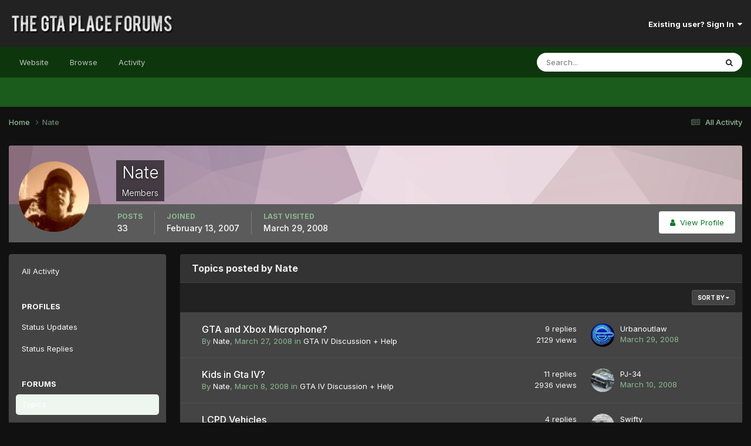

--- FILE ---
content_type: text/html;charset=UTF-8
request_url: https://thegtaplace.com/forums/profile/9245-nate/content/?type=forums_topic&change_section=1
body_size: 10522
content:
<!DOCTYPE html>
<html lang="en-US" dir="ltr">
	<head>
		<meta charset="utf-8">
        
		<title>Nate's Content - The GTA Place Forums</title>
		
			<!-- Google Analytics -->
<script>
  (function(i,s,o,g,r,a,m){i['GoogleAnalyticsObject']=r;i[r]=i[r]||function(){
  (i[r].q=i[r].q||[]).push(arguments)},i[r].l=1*new Date();a=s.createElement(o),
  m=s.getElementsByTagName(o)[0];a.async=1;a.src=g;m.parentNode.insertBefore(a,m)
  })(window,document,'script','//www.google-analytics.com/analytics.js','ga');

  ga('create', 'UA-267904-1', 'thegtaplace.com');
  ga('set', 'anonymizeIp', true);
  ga('send', 'pageview');

</script>
		
		
		
		

	<meta name="viewport" content="width=device-width, initial-scale=1">


	
	


	<meta name="twitter:card" content="summary" />


	
		<meta name="twitter:site" content="@TheGTAPlace" />
	



	
		
			
				<meta property="og:site_name" content="The GTA Place Forums">
			
		
	

	
		
			
				<meta property="og:locale" content="en_US">
			
		
	


	
		<link rel="canonical" href="https://thegtaplace.com/forums/profile/9245-nate/content/?type=forums_topic" />
	





<link rel="manifest" href="https://thegtaplace.com/forums/manifest.webmanifest/">
<meta name="msapplication-config" content="https://thegtaplace.com/forums/browserconfig.xml/">
<meta name="msapplication-starturl" content="/">
<meta name="application-name" content="The GTA Place Forums">
<meta name="apple-mobile-web-app-title" content="The GTA Place Forums">

	<meta name="theme-color" content="#222222">










<link rel="preload" href="//thegtaplace.com/forums/applications/core/interface/font/fontawesome-webfont.woff2?v=4.7.0" as="font" crossorigin="anonymous">
		


	<link rel="preconnect" href="https://fonts.googleapis.com">
	<link rel="preconnect" href="https://fonts.gstatic.com" crossorigin>
	
		<link href="https://fonts.googleapis.com/css2?family=Inter:wght@300;400;500;600;700&display=swap" rel="stylesheet">
	



	<link rel='stylesheet' href='https://thegtaplace.com/forums/uploads/css_built_4/341e4a57816af3ba440d891ca87450ff_framework.css?v=62093616ce1746558909' media='all'>

	<link rel='stylesheet' href='https://thegtaplace.com/forums/uploads/css_built_4/05e81b71abe4f22d6eb8d1a929494829_responsive.css?v=62093616ce1746558909' media='all'>

	<link rel='stylesheet' href='https://thegtaplace.com/forums/uploads/css_built_4/90eb5adf50a8c640f633d47fd7eb1778_core.css?v=62093616ce1746558909' media='all'>

	<link rel='stylesheet' href='https://thegtaplace.com/forums/uploads/css_built_4/5a0da001ccc2200dc5625c3f3934497d_core_responsive.css?v=62093616ce1746558909' media='all'>

	<link rel='stylesheet' href='https://thegtaplace.com/forums/uploads/css_built_4/ffdbd8340d5c38a97b780eeb2549bc3f_profiles.css?v=62093616ce1746558909' media='all'>

	<link rel='stylesheet' href='https://thegtaplace.com/forums/uploads/css_built_4/f2ef08fd7eaff94a9763df0d2e2aaa1f_streams.css?v=62093616ce1746558909' media='all'>

	<link rel='stylesheet' href='https://thegtaplace.com/forums/uploads/css_built_4/9be4fe0d9dd3ee2160f368f53374cd3f_leaderboard.css?v=62093616ce1746558909' media='all'>

	<link rel='stylesheet' href='https://thegtaplace.com/forums/uploads/css_built_4/125515e1b6f230e3adf3a20c594b0cea_profiles_responsive.css?v=62093616ce1746558909' media='all'>

	<link rel='stylesheet' href='https://thegtaplace.com/forums/uploads/css_built_4/6a6afb106122c1b73b3caacf669ca862_profile.css?v=62093616ce1746558909' media='all'>

	<link rel='stylesheet' href='https://thegtaplace.com/forums/uploads/css_built_4/62e269ced0fdab7e30e026f1d30ae516_forums.css?v=62093616ce1746558909' media='all'>

	<link rel='stylesheet' href='https://thegtaplace.com/forums/uploads/css_built_4/76e62c573090645fb99a15a363d8620e_forums_responsive.css?v=62093616ce1746558909' media='all'>





<link rel='stylesheet' href='https://thegtaplace.com/forums/uploads/css_built_4/258adbb6e4f3e83cd3b355f84e3fa002_custom.css?v=62093616ce1746558909' media='all'>




		
		

	</head>
	<body class='ipsApp ipsApp_front ipsJS_none ipsClearfix' data-controller='core.front.core.app' data-message="" data-pageApp='core' data-pageLocation='front' data-pageModule='members' data-pageController='profile' data-pageID='9245'  >
		
        

        

		<a href='#ipsLayout_mainArea' class='ipsHide' title='Go to main content on this page' accesskey='m'>Jump to content</a>
		





		<div id='ipsLayout_header' class='ipsClearfix'>
			<header>
				<div class='ipsLayout_container'>
					


<a href='https://thegtaplace.com/forums/' id='elLogo' accesskey='1'><img src="https://thegtaplace.com/forums/uploads/monthly_2023_10/logo.png.1e649cd78f3d7eac7009032a22a29f3c.png" alt='The GTA Place Forums'></a>

					
						

	<ul id='elUserNav' class='ipsList_inline cSignedOut ipsResponsive_showDesktop'>
		
        
		
        
        
            
            <li id='elSignInLink'>
                <a href='https://thegtaplace.com/forums/login/' data-ipsMenu-closeOnClick="false" data-ipsMenu id='elUserSignIn'>
                    Existing user? Sign In &nbsp;<i class='fa fa-caret-down'></i>
                </a>
                
<div id='elUserSignIn_menu' class='ipsMenu ipsMenu_auto ipsHide'>
	<form accept-charset='utf-8' method='post' action='https://thegtaplace.com/forums/login/'>
		<input type="hidden" name="csrfKey" value="6e559338674f792fd6d2ae0521176489">
		<input type="hidden" name="ref" value="aHR0cHM6Ly90aGVndGFwbGFjZS5jb20vZm9ydW1zL3Byb2ZpbGUvOTI0NS1uYXRlL2NvbnRlbnQvP3R5cGU9Zm9ydW1zX3RvcGljJmNoYW5nZV9zZWN0aW9uPTE=">
		<div data-role="loginForm">
			
			
			
				<div class='ipsColumns ipsColumns_noSpacing'>
					<div class='ipsColumn ipsColumn_wide' id='elUserSignIn_internal'>
						
<div class="ipsPad ipsForm ipsForm_vertical">
	<h4 class="ipsType_sectionHead">Sign In</h4>
	<br><br>
	<ul class='ipsList_reset'>
		<li class="ipsFieldRow ipsFieldRow_noLabel ipsFieldRow_fullWidth">
			
			
				<input type="text" placeholder="Display Name or Email Address" name="auth" autocomplete="email">
			
		</li>
		<li class="ipsFieldRow ipsFieldRow_noLabel ipsFieldRow_fullWidth">
			<input type="password" placeholder="Password" name="password" autocomplete="current-password">
		</li>
		<li class="ipsFieldRow ipsFieldRow_checkbox ipsClearfix">
			<span class="ipsCustomInput">
				<input type="checkbox" name="remember_me" id="remember_me_checkbox" value="1" checked aria-checked="true">
				<span></span>
			</span>
			<div class="ipsFieldRow_content">
				<label class="ipsFieldRow_label" for="remember_me_checkbox">Remember me</label>
				<span class="ipsFieldRow_desc">Not recommended on shared computers</span>
			</div>
		</li>
		<li class="ipsFieldRow ipsFieldRow_fullWidth">
			<button type="submit" name="_processLogin" value="usernamepassword" class="ipsButton ipsButton_primary ipsButton_small" id="elSignIn_submit">Sign In</button>
			
				<p class="ipsType_right ipsType_small">
					
						<a href='https://thegtaplace.com/forums/lostpassword/' data-ipsDialog data-ipsDialog-title='Forgot your password?'>
					
					Forgot your password?</a>
				</p>
			
		</li>
	</ul>
</div>
					</div>
					<div class='ipsColumn ipsColumn_wide'>
						<div class='ipsPadding' id='elUserSignIn_external'>
							<div class='ipsAreaBackground_light ipsPadding:half'>
								
									<p class='ipsType_reset ipsType_small ipsType_center'><strong>Or sign in with one of these services</strong></p>
								
								
									<div class='ipsType_center ipsMargin_top:half'>
										

<button type="submit" name="_processLogin" value="4" class='ipsButton ipsButton_verySmall ipsButton_fullWidth ipsSocial ipsSocial_facebook' style="background-color: #3a579a">
	
		<span class='ipsSocial_icon'>
			
				<i class='fa fa-facebook-official'></i>
			
		</span>
		<span class='ipsSocial_text'>Sign in with Facebook</span>
	
</button>
									</div>
								
									<div class='ipsType_center ipsMargin_top:half'>
										

<button type="submit" name="_processLogin" value="5" class='ipsButton ipsButton_verySmall ipsButton_fullWidth ipsSocial ipsSocial_twitter' style="background-color: #00abf0">
	
		<span class='ipsSocial_icon'>
			
				<i class='fa fa-twitter'></i>
			
		</span>
		<span class='ipsSocial_text'>Sign in with X</span>
	
</button>
									</div>
								
									<div class='ipsType_center ipsMargin_top:half'>
										

<button type="submit" name="_processLogin" value="8" class='ipsButton ipsButton_verySmall ipsButton_fullWidth ipsSocial ipsSocial_google' style="background-color: #4285F4">
	
		<span class='ipsSocial_icon'>
			
				<i class='fa fa-google'></i>
			
		</span>
		<span class='ipsSocial_text'>Sign in with Google</span>
	
</button>
									</div>
								
							</div>
						</div>
					</div>
				</div>
			
		</div>
	</form>
</div>
            </li>
            
        
		
	</ul>

						
<ul class='ipsMobileHamburger ipsList_reset ipsResponsive_hideDesktop'>
	<li data-ipsDrawer data-ipsDrawer-drawerElem='#elMobileDrawer'>
		<a href='#' >
			
			
				
			
			
			
			<i class='fa fa-navicon'></i>
		</a>
	</li>
</ul>
					
				</div>
			</header>
			

	<nav data-controller='core.front.core.navBar' class=' ipsResponsive_showDesktop'>
		<div class='ipsNavBar_primary ipsLayout_container '>
			<ul data-role="primaryNavBar" class='ipsClearfix'>
				
<li>
  <a href="/">Website</a>
</li>


	
		
		
		<li  id='elNavSecondary_1' data-role="navBarItem" data-navApp="core" data-navExt="CustomItem">
			
			
				<a href="https://thegtaplace.com/forums/"  data-navItem-id="1" >
					Browse<span class='ipsNavBar_active__identifier'></span>
				</a>
			
			
				<ul class='ipsNavBar_secondary ipsHide' data-role='secondaryNavBar'>
					
<li>
  <a href="/">Website</a>
</li>


	
	

	
		
		
		<li  id='elNavSecondary_10' data-role="navBarItem" data-navApp="forums" data-navExt="Forums">
			
			
				<a href="https://thegtaplace.com/forums/"  data-navItem-id="10" >
					Forums<span class='ipsNavBar_active__identifier'></span>
				</a>
			
			
		</li>
	
	

	
		
		
		<li  id='elNavSecondary_11' data-role="navBarItem" data-navApp="calendar" data-navExt="Calendar">
			
			
				<a href="https://thegtaplace.com/forums/events/"  data-navItem-id="11" >
					Events<span class='ipsNavBar_active__identifier'></span>
				</a>
			
			
		</li>
	
	

	
	

	
		
		
		<li  id='elNavSecondary_13' data-role="navBarItem" data-navApp="core" data-navExt="StaffDirectory">
			
			
				<a href="https://thegtaplace.com/forums/staff/"  data-navItem-id="13" >
					Staff<span class='ipsNavBar_active__identifier'></span>
				</a>
			
			
		</li>
	
	

	
		
		
		<li  id='elNavSecondary_14' data-role="navBarItem" data-navApp="core" data-navExt="OnlineUsers">
			
			
				<a href="https://thegtaplace.com/forums/online/"  data-navItem-id="14" >
					Online Users<span class='ipsNavBar_active__identifier'></span>
				</a>
			
			
		</li>
	
	

	
		
		
		<li  id='elNavSecondary_15' data-role="navBarItem" data-navApp="core" data-navExt="Leaderboard">
			
			
				<a href="https://thegtaplace.com/forums/leaderboard/"  data-navItem-id="15" >
					Leaderboard<span class='ipsNavBar_active__identifier'></span>
				</a>
			
			
		</li>
	
	

					<li class='ipsHide' id='elNavigationMore_1' data-role='navMore'>
						<a href='#' data-ipsMenu data-ipsMenu-appendTo='#elNavigationMore_1' id='elNavigationMore_1_dropdown'>More <i class='fa fa-caret-down'></i></a>
						<ul class='ipsHide ipsMenu ipsMenu_auto' id='elNavigationMore_1_dropdown_menu' data-role='moreDropdown'></ul>
					</li>
				</ul>
			
		</li>
	
	

	
		
		
		<li  id='elNavSecondary_2' data-role="navBarItem" data-navApp="core" data-navExt="CustomItem">
			
			
				<a href="https://thegtaplace.com/forums/discover/"  data-navItem-id="2" >
					Activity<span class='ipsNavBar_active__identifier'></span>
				</a>
			
			
				<ul class='ipsNavBar_secondary ipsHide' data-role='secondaryNavBar'>
					
<li>
  <a href="/">Website</a>
</li>


	
		
		
		<li  id='elNavSecondary_4' data-role="navBarItem" data-navApp="core" data-navExt="AllActivity">
			
			
				<a href="https://thegtaplace.com/forums/discover/"  data-navItem-id="4" >
					All Activity<span class='ipsNavBar_active__identifier'></span>
				</a>
			
			
		</li>
	
	

	
	

	
	

	
	

	
		
		
		<li  id='elNavSecondary_8' data-role="navBarItem" data-navApp="core" data-navExt="Search">
			
			
				<a href="https://thegtaplace.com/forums/search/"  data-navItem-id="8" >
					Search<span class='ipsNavBar_active__identifier'></span>
				</a>
			
			
		</li>
	
	

	
	

					<li class='ipsHide' id='elNavigationMore_2' data-role='navMore'>
						<a href='#' data-ipsMenu data-ipsMenu-appendTo='#elNavigationMore_2' id='elNavigationMore_2_dropdown'>More <i class='fa fa-caret-down'></i></a>
						<ul class='ipsHide ipsMenu ipsMenu_auto' id='elNavigationMore_2_dropdown_menu' data-role='moreDropdown'></ul>
					</li>
				</ul>
			
		</li>
	
	

				<li class='ipsHide' id='elNavigationMore' data-role='navMore'>
					<a href='#' data-ipsMenu data-ipsMenu-appendTo='#elNavigationMore' id='elNavigationMore_dropdown'>More</a>
					<ul class='ipsNavBar_secondary ipsHide' data-role='secondaryNavBar'>
						<li class='ipsHide' id='elNavigationMore_more' data-role='navMore'>
							<a href='#' data-ipsMenu data-ipsMenu-appendTo='#elNavigationMore_more' id='elNavigationMore_more_dropdown'>More <i class='fa fa-caret-down'></i></a>
							<ul class='ipsHide ipsMenu ipsMenu_auto' id='elNavigationMore_more_dropdown_menu' data-role='moreDropdown'></ul>
						</li>
					</ul>
				</li>
			</ul>
			

	<div id="elSearchWrapper">
		<div id='elSearch' data-controller="core.front.core.quickSearch">
			<form accept-charset='utf-8' action='//thegtaplace.com/forums/search/?do=quicksearch' method='post'>
                <input type='search' id='elSearchField' placeholder='Search...' name='q' autocomplete='off' aria-label='Search'>
                <details class='cSearchFilter'>
                    <summary class='cSearchFilter__text'></summary>
                    <ul class='cSearchFilter__menu'>
                        
                        <li><label><input type="radio" name="type" value="all" ><span class='cSearchFilter__menuText'>Everywhere</span></label></li>
                        
                        
                            <li><label><input type="radio" name="type" value="core_statuses_status" checked><span class='cSearchFilter__menuText'>Status Updates</span></label></li>
                        
                            <li><label><input type="radio" name="type" value="forums_topic"><span class='cSearchFilter__menuText'>Topics</span></label></li>
                        
                            <li><label><input type="radio" name="type" value="calendar_event"><span class='cSearchFilter__menuText'>Events</span></label></li>
                        
                            <li><label><input type="radio" name="type" value="core_members"><span class='cSearchFilter__menuText'>Members</span></label></li>
                        
                    </ul>
                </details>
				<button class='cSearchSubmit' type="submit" aria-label='Search'><i class="fa fa-search"></i></button>
			</form>
		</div>
	</div>

		</div>
	</nav>

			
<ul id='elMobileNav' class='ipsResponsive_hideDesktop' data-controller='core.front.core.mobileNav'>
	
		
			<li id='elMobileBreadcrumb'>
				<a href='https://thegtaplace.com/forums/'>
					<span>Home</span>
				</a>
			</li>
		
	
	
	
	<li >
		<a data-action="defaultStream" href='https://thegtaplace.com/forums/discover/'><i class="fa fa-newspaper-o" aria-hidden="true"></i></a>
	</li>

	

	
		<li class='ipsJS_show'>
			<a href='https://thegtaplace.com/forums/search/'><i class='fa fa-search'></i></a>
		</li>
	
</ul>
		</div>
		<main id='ipsLayout_body' class='ipsLayout_container'>
			<div id='ipsLayout_contentArea'>
				<div id='ipsLayout_contentWrapper'>
					
<nav class='ipsBreadcrumb ipsBreadcrumb_top ipsFaded_withHover'>
	

	<ul class='ipsList_inline ipsPos_right'>
		
		<li >
			<a data-action="defaultStream" class='ipsType_light '  href='https://thegtaplace.com/forums/discover/'><i class="fa fa-newspaper-o" aria-hidden="true"></i> <span>All Activity</span></a>
		</li>
		
	</ul>

	<ul data-role="breadcrumbList">
		<li>
			<a title="Home" href='https://thegtaplace.com/forums/'>
				<span>Home <i class='fa fa-angle-right'></i></span>
			</a>
		</li>
		
		
			<li>
				
					<a href='https://thegtaplace.com/forums/profile/9245-nate/'>
						<span>Nate </span>
					</a>
				
			</li>
		
	</ul>
</nav>
					
					<div id='ipsLayout_mainArea'>
						
						
						
						

	




						


<div data-controller='core.front.profile.main' id='elProfileUserContent'>
	

<header data-role="profileHeader">
    <div class='ipsPageHead_special cProfileHeaderMinimal' id='elProfileHeader' data-controller='core.global.core.coverPhoto' data-url="https://thegtaplace.com/forums/profile/9245-nate/?csrfKey=6e559338674f792fd6d2ae0521176489" data-coverOffset='0'>
        
        <div class='ipsCoverPhoto_container' style="background-color: hsl(332, 100%, 80% )">
            <img src='https://thegtaplace.com/forums/uploads/set_resources_4/84c1e40ea0e759e3f1505eb1788ddf3c_pattern.png' class='ipsCoverPhoto_photo' data-action="toggleCoverPhoto" alt=''>
        </div>
        
        
        <div class='ipsColumns ipsColumns_collapsePhone' data-hideOnCoverEdit>
            <div class='ipsColumn ipsColumn_fixed ipsColumn_narrow ipsPos_center' id='elProfilePhoto'>
                
                <a href="https://thegtaplace.com/forums/uploads/av-9245.jpg" data-ipsLightbox class='ipsUserPhoto ipsUserPhoto_xlarge'>
                    <img src='https://thegtaplace.com/forums/uploads/av-9245.jpg' alt=''>
                </a>
                
                
            </div>
            <div class='ipsColumn ipsColumn_fluid'>
                <div class='ipsPos_left ipsPad cProfileHeader_name ipsType_normal'>
                    <h1 class='ipsType_reset ipsPageHead_barText'>
                        Nate

                        
                        
                    </h1>
                    <span>
						<span class='ipsPageHead_barText'>Members</span>
					</span>
                </div>
                
                <ul class='ipsList_inline ipsPad ipsResponsive_hidePhone ipsResponsive_block ipsPos_left'>
                    
                    <li>

<div data-followApp='core' data-followArea='member' data-followID='9245'  data-controller='core.front.core.followButton'>
	
		

	
</div></li>
                    
                    
                </ul>
                
            </div>
        </div>
    </div>

    <div class='ipsGrid ipsAreaBackground ipsPad ipsResponsive_showPhone ipsResponsive_block'>
        
        
        

        
        
        <div data-role='switchView' class='ipsGrid_span12'>
            <div data-action="goToProfile" data-type='phone' class=''>
                <a href='https://thegtaplace.com/forums/profile/9245-nate/' class='ipsButton ipsButton_veryLight ipsButton_small ipsButton_fullWidth' title="Nate's Profile"><i class='fa fa-user'></i></a>
            </div>
            <div data-action="browseContent" data-type='phone' class='ipsHide'>
                <a href="https://thegtaplace.com/forums/profile/9245-nate/content/" rel="nofollow" class='ipsButton ipsButton_veryLight ipsButton_small ipsButton_fullWidth'  title="Nate's Content"><i class='fa fa-newspaper-o'></i></a>
            </div>
        </div>
    </div>

    <div id='elProfileStats' class='ipsClearfix sm:ipsPadding ipsResponsive_pull'>
        <div data-role='switchView' class='ipsResponsive_hidePhone ipsPos_right'>
            <a href='https://thegtaplace.com/forums/profile/9245-nate/' class='ipsButton ipsButton_veryLight ipsButton_small ipsPos_right ' data-action="goToProfile" data-type='full' title="Nate's Profile"><i class='fa fa-user'></i> <span class='ipsResponsive_showDesktop ipsResponsive_inline'>&nbsp;View Profile</span></a>
            <a href="https://thegtaplace.com/forums/profile/9245-nate/content/" rel="nofollow" class='ipsButton ipsButton_veryLight ipsButton_small ipsPos_right ipsHide' data-action="browseContent" data-type='full' title="Nate's Content"><i class='fa fa-newspaper-o'></i> <span class='ipsResponsive_showDesktop ipsResponsive_inline'>&nbsp;See their activity</span></a>
        </div>
        <ul class='ipsList_reset ipsFlex ipsFlex-ai:center ipsFlex-fw:wrap ipsPos_left ipsResponsive_noFloat'>
            <li>
                <h4 class='ipsType_minorHeading'>Posts</h4>
                33
            </li>
            <li>
                <h4 class='ipsType_minorHeading'>Joined</h4>
                <time datetime='2007-02-13T16:35:54Z' title='02/13/07 04:35  PM' data-short='18 yr'>February 13, 2007</time>
            </li>
            
            <li>
                <h4 class='ipsType_minorHeading'>Last visited</h4>
                <span>
					
                    <time datetime='2008-03-29T01:41:33Z' title='03/29/08 01:41  AM' data-short='17 yr'>March 29, 2008</time>
				</span>
            </li>
            
            
        </ul>
    </div>
</header>
	<div data-role="profileContent" class='ipsSpacer_top'>

		<div class="ipsColumns ipsColumns_collapsePhone">
			<div class="ipsColumn ipsColumn_wide">
				<div class='ipsPadding:half ipsBox'>
					<div class="ipsSideMenu" data-ipsTabBar data-ipsTabBar-contentArea='#elUserContent' data-ipsTabBar-itemselector=".ipsSideMenu_item" data-ipsTabBar-activeClass="ipsSideMenu_itemActive" data-ipsSideMenu>
						<h3 class="ipsSideMenu_mainTitle ipsAreaBackground_light ipsType_medium">
							<a href="#user_content" class="ipsPad_double" data-action="openSideMenu"><i class="fa fa-bars"></i> &nbsp;Content Type&nbsp;<i class="fa fa-caret-down"></i></a>
						</h3>
						<div>
							<ul class="ipsSideMenu_list">
								<li><a href="https://thegtaplace.com/forums/profile/9245-nate/content/?change_section=1" class="ipsSideMenu_item ">All Activity</a></li>
							</ul>
							
								<h4 class='ipsSideMenu_subTitle'>Profiles</h4>
								<ul class="ipsSideMenu_list">
									
										<li><a href="https://thegtaplace.com/forums/profile/9245-nate/content/?type=core_statuses_status&amp;change_section=1" class="ipsSideMenu_item ">Status Updates</a></li>
									
										<li><a href="https://thegtaplace.com/forums/profile/9245-nate/content/?type=core_statuses_reply&amp;change_section=1" class="ipsSideMenu_item ">Status Replies</a></li>
									
								</ul>
							
								<h4 class='ipsSideMenu_subTitle'>Forums</h4>
								<ul class="ipsSideMenu_list">
									
										<li><a href="https://thegtaplace.com/forums/profile/9245-nate/content/?type=forums_topic&amp;change_section=1" class="ipsSideMenu_item ipsSideMenu_itemActive">Topics</a></li>
									
										<li><a href="https://thegtaplace.com/forums/profile/9245-nate/content/?type=forums_topic_post&amp;change_section=1" class="ipsSideMenu_item ">Posts</a></li>
									
								</ul>
							
								<h4 class='ipsSideMenu_subTitle'>Events</h4>
								<ul class="ipsSideMenu_list">
									
										<li><a href="https://thegtaplace.com/forums/profile/9245-nate/content/?type=calendar_event&amp;change_section=1" class="ipsSideMenu_item ">Events</a></li>
									
										<li><a href="https://thegtaplace.com/forums/profile/9245-nate/content/?type=calendar_event_comment&amp;change_section=1" class="ipsSideMenu_item ">Event Comments</a></li>
									
								</ul>
							
						</div>			
					</div>
				</div>
			</div>
			<div class="ipsColumn ipsColumn_fluid" id='elUserContent'>
				
<div class='ipsBox'>
	<h2 class='ipsType_sectionTitle ipsType_reset'>Topics posted by Nate</h2>
	
<div data-baseurl='https://thegtaplace.com/forums/profile/9245-nate/content/?type=forums_topic' data-resort='listResort' data-controller='core.global.core.table'   data-tableID='1044e0a3e1ef37e52d6190876d2f789a'>
	

	
	<div class="ipsButtonBar ipsPad_half ipsClearfix ipsClear">
		

		<ul class="ipsButtonRow ipsPos_right ipsClearfix">
			
				<li>
					
					<a href="#elSortByMenu_menu" id="elSortByMenu_738c324e4e3b8af6b6f98d89fe1b8988" data-role="sortButton" data-ipsMenu data-ipsMenu-activeClass="ipsButtonRow_active" data-ipsMenu-selectable="radio">Sort By <i class="fa fa-caret-down"></i></a>
					<ul class="ipsMenu ipsMenu_auto ipsMenu_withStem ipsMenu_selectable ipsHide" id="elSortByMenu_738c324e4e3b8af6b6f98d89fe1b8988_menu">
							
							
								<li class="ipsMenu_item ipsMenu_itemChecked" data-ipsMenuValue="last_post" data-sortDirection='desc'><a href="https://thegtaplace.com/forums/profile/9245-nate/content/?type=forums_topic&amp;sortby=last_post&amp;sortdirection=desc" rel="nofollow">Recently Updated</a></li>
							
								<li class="ipsMenu_item " data-ipsMenuValue="title" data-sortDirection='asc'><a href="https://thegtaplace.com/forums/profile/9245-nate/content/?type=forums_topic&amp;sortby=title&amp;sortdirection=asc" rel="nofollow">Title</a></li>
							
								<li class="ipsMenu_item " data-ipsMenuValue="start_date" data-sortDirection='desc'><a href="https://thegtaplace.com/forums/profile/9245-nate/content/?type=forums_topic&amp;sortby=start_date&amp;sortdirection=desc" rel="nofollow">Start Date</a></li>
							
								<li class="ipsMenu_item " data-ipsMenuValue="posts" data-sortDirection='desc'><a href="https://thegtaplace.com/forums/profile/9245-nate/content/?type=forums_topic&amp;sortby=posts&amp;sortdirection=desc" rel="nofollow">Most Commented</a></li>
							
								<li class="ipsMenu_item " data-ipsMenuValue="views" data-sortDirection='desc'><a href="https://thegtaplace.com/forums/profile/9245-nate/content/?type=forums_topic&amp;sortby=views&amp;sortdirection=desc" rel="nofollow">Most Viewed</a></li>
							
						
					</ul>
					
				</li>
			
			
		</ul>

		<div data-role="tablePagination" class='ipsHide'>
			


		</div>
	</div>
	

	
		
			<ol class='ipsDataList ipsClear cProfileContent ' id='elTable_738c324e4e3b8af6b6f98d89fe1b8988' data-role="tableRows">
				

	
		


<li class="ipsDataItem ipsDataItem_responsivePhoto   ">
	
		
			
				<div class='ipsDataItem_icon ipsPos_top'>&nbsp;</div>
			
		
	
	<div class='ipsDataItem_main'>
		<h4 class='ipsDataItem_title ipsContained_container'>
			
			
			
			<span class='ipsType_break ipsContained'>
				<a href='https://thegtaplace.com/forums/topic/16459-gta-and-xbox-microphone/' data-ipsHover data-ipsHover-target='https://thegtaplace.com/forums/topic/16459-gta-and-xbox-microphone/?preview=1' data-ipsHover-timeout='1.5' >
					
					GTA and Xbox Microphone?
				</a>
			</span>
			
		</h4>
		
		<p class='ipsType_reset ipsType_medium ipsType_light'>
			By 


<a href='https://thegtaplace.com/forums/profile/9245-nate/' rel="nofollow" data-ipsHover data-ipsHover-width='370' data-ipsHover-target='https://thegtaplace.com/forums/profile/9245-nate/?do=hovercard&amp;referrer=https%253A%252F%252Fthegtaplace.com%252Fforums%252Fprofile%252F9245-nate%252Fcontent%252F%253Ftype%253Dforums_topic%2526change_section%253D1' title="Go to Nate's profile" class="ipsType_break">Nate</a>,  <time datetime='2008-03-27T19:03:50Z' title='03/27/08 07:03  PM' data-short='17 yr'>March 27, 2008</time>
			
				in <a href="https://thegtaplace.com/forums/forum/102-gta-iv-discussion-help/">GTA IV Discussion + Help</a>
			
		</p>
		<ul class='ipsList_inline ipsClearfix ipsType_light'>
			
		</ul>
		
	</div>
	<ul class='ipsDataItem_stats'>
		
			
				<li >
					<span class='ipsDataItem_stats_number'>9</span>
					<span class='ipsDataItem_stats_type'> replies</span>
				</li>
			
				<li >
					<span class='ipsDataItem_stats_number'>2129</span>
					<span class='ipsDataItem_stats_type'> views</span>
				</li>
			
		
	</ul>
	<ul class='ipsDataItem_lastPoster ipsDataItem_withPhoto'>
		<li>
			
				


	<a href="https://thegtaplace.com/forums/profile/9948-urbanoutlaw/" rel="nofollow" data-ipsHover data-ipsHover-width="370" data-ipsHover-target="https://thegtaplace.com/forums/profile/9948-urbanoutlaw/?do=hovercard" class="ipsUserPhoto ipsUserPhoto_tiny" title="Go to Urbanoutlaw's profile">
		<img src='https://thegtaplace.com/forums/uploads/photo-thumb-9948.jpg' alt='Urbanoutlaw' loading="lazy">
	</a>

			
		</li>
		<li>
			
				


<a href='https://thegtaplace.com/forums/profile/9948-urbanoutlaw/' rel="nofollow" data-ipsHover data-ipsHover-width='370' data-ipsHover-target='https://thegtaplace.com/forums/profile/9948-urbanoutlaw/?do=hovercard&amp;referrer=https%253A%252F%252Fthegtaplace.com%252Fforums%252Fprofile%252F9245-nate%252Fcontent%252F%253Ftype%253Dforums_topic%2526change_section%253D1' title="Go to Urbanoutlaw's profile" class="ipsType_break">Urbanoutlaw</a>
			
		</li>
		<li class="ipsType_light">
			<a href='https://thegtaplace.com/forums/topic/16459-gta-and-xbox-microphone/' title='Go to last post' class='ipsType_blendLinks'>
				<time datetime='2008-03-29T01:50:08Z' title='03/29/08 01:50  AM' data-short='17 yr'>March 29, 2008</time>
			</a>
		</li>
	</ul>
	
</li>
	
		


<li class="ipsDataItem ipsDataItem_responsivePhoto   ">
	
		
			
				<div class='ipsDataItem_icon ipsPos_top'>&nbsp;</div>
			
		
	
	<div class='ipsDataItem_main'>
		<h4 class='ipsDataItem_title ipsContained_container'>
			
			
			
			<span class='ipsType_break ipsContained'>
				<a href='https://thegtaplace.com/forums/topic/16098-kids-in-gta-iv/' data-ipsHover data-ipsHover-target='https://thegtaplace.com/forums/topic/16098-kids-in-gta-iv/?preview=1' data-ipsHover-timeout='1.5' >
					
					Kids in Gta IV?
				</a>
			</span>
			
		</h4>
		
		<p class='ipsType_reset ipsType_medium ipsType_light'>
			By 


<a href='https://thegtaplace.com/forums/profile/9245-nate/' rel="nofollow" data-ipsHover data-ipsHover-width='370' data-ipsHover-target='https://thegtaplace.com/forums/profile/9245-nate/?do=hovercard&amp;referrer=https%253A%252F%252Fthegtaplace.com%252Fforums%252Fprofile%252F9245-nate%252Fcontent%252F%253Ftype%253Dforums_topic%2526change_section%253D1' title="Go to Nate's profile" class="ipsType_break">Nate</a>,  <time datetime='2008-03-08T23:33:38Z' title='03/08/08 11:33  PM' data-short='17 yr'>March 8, 2008</time>
			
				in <a href="https://thegtaplace.com/forums/forum/102-gta-iv-discussion-help/">GTA IV Discussion + Help</a>
			
		</p>
		<ul class='ipsList_inline ipsClearfix ipsType_light'>
			
		</ul>
		
	</div>
	<ul class='ipsDataItem_stats'>
		
			
				<li >
					<span class='ipsDataItem_stats_number'>11</span>
					<span class='ipsDataItem_stats_type'> replies</span>
				</li>
			
				<li >
					<span class='ipsDataItem_stats_number'>2936</span>
					<span class='ipsDataItem_stats_type'> views</span>
				</li>
			
		
	</ul>
	<ul class='ipsDataItem_lastPoster ipsDataItem_withPhoto'>
		<li>
			
				


	<a href="https://thegtaplace.com/forums/profile/16965-pj-34/" rel="nofollow" data-ipsHover data-ipsHover-width="370" data-ipsHover-target="https://thegtaplace.com/forums/profile/16965-pj-34/?do=hovercard" class="ipsUserPhoto ipsUserPhoto_tiny" title="Go to PJ-34's profile">
		<img src='https://thegtaplace.com/forums/uploads/av-16965.jpg' alt='PJ-34' loading="lazy">
	</a>

			
		</li>
		<li>
			
				


<a href='https://thegtaplace.com/forums/profile/16965-pj-34/' rel="nofollow" data-ipsHover data-ipsHover-width='370' data-ipsHover-target='https://thegtaplace.com/forums/profile/16965-pj-34/?do=hovercard&amp;referrer=https%253A%252F%252Fthegtaplace.com%252Fforums%252Fprofile%252F9245-nate%252Fcontent%252F%253Ftype%253Dforums_topic%2526change_section%253D1' title="Go to PJ-34's profile" class="ipsType_break">PJ-34</a>
			
		</li>
		<li class="ipsType_light">
			<a href='https://thegtaplace.com/forums/topic/16098-kids-in-gta-iv/' title='Go to last post' class='ipsType_blendLinks'>
				<time datetime='2008-03-10T14:35:47Z' title='03/10/08 02:35  PM' data-short='17 yr'>March 10, 2008</time>
			</a>
		</li>
	</ul>
	
</li>
	
		


<li class="ipsDataItem ipsDataItem_responsivePhoto   ">
	
		
			
				<div class='ipsDataItem_icon ipsPos_top'>&nbsp;</div>
			
		
	
	<div class='ipsDataItem_main'>
		<h4 class='ipsDataItem_title ipsContained_container'>
			
			
			
			<span class='ipsType_break ipsContained'>
				<a href='https://thegtaplace.com/forums/topic/16087-lcpd-vehicles/' data-ipsHover data-ipsHover-target='https://thegtaplace.com/forums/topic/16087-lcpd-vehicles/?preview=1' data-ipsHover-timeout='1.5' >
					
					LCPD Vehicles
				</a>
			</span>
			
		</h4>
		
		<p class='ipsType_reset ipsType_medium ipsType_light'>
			By 


<a href='https://thegtaplace.com/forums/profile/9245-nate/' rel="nofollow" data-ipsHover data-ipsHover-width='370' data-ipsHover-target='https://thegtaplace.com/forums/profile/9245-nate/?do=hovercard&amp;referrer=https%253A%252F%252Fthegtaplace.com%252Fforums%252Fprofile%252F9245-nate%252Fcontent%252F%253Ftype%253Dforums_topic%2526change_section%253D1' title="Go to Nate's profile" class="ipsType_break">Nate</a>,  <time datetime='2008-03-08T17:50:07Z' title='03/08/08 05:50  PM' data-short='17 yr'>March 8, 2008</time>
			
				in <a href="https://thegtaplace.com/forums/forum/102-gta-iv-discussion-help/">GTA IV Discussion + Help</a>
			
		</p>
		<ul class='ipsList_inline ipsClearfix ipsType_light'>
			
		</ul>
		
	</div>
	<ul class='ipsDataItem_stats'>
		
			
				<li >
					<span class='ipsDataItem_stats_number'>4</span>
					<span class='ipsDataItem_stats_type'> replies</span>
				</li>
			
				<li >
					<span class='ipsDataItem_stats_number'>2026</span>
					<span class='ipsDataItem_stats_type'> views</span>
				</li>
			
		
	</ul>
	<ul class='ipsDataItem_lastPoster ipsDataItem_withPhoto'>
		<li>
			
				


	<a href="https://thegtaplace.com/forums/profile/14485-swifty/" rel="nofollow" data-ipsHover data-ipsHover-width="370" data-ipsHover-target="https://thegtaplace.com/forums/profile/14485-swifty/?do=hovercard" class="ipsUserPhoto ipsUserPhoto_tiny" title="Go to Swifty's profile">
		<img src='https://thegtaplace.com/forums/uploads/profile/photo-14485.jpg' alt='Swifty' loading="lazy">
	</a>

			
		</li>
		<li>
			
				


<a href='https://thegtaplace.com/forums/profile/14485-swifty/' rel="nofollow" data-ipsHover data-ipsHover-width='370' data-ipsHover-target='https://thegtaplace.com/forums/profile/14485-swifty/?do=hovercard&amp;referrer=https%253A%252F%252Fthegtaplace.com%252Fforums%252Fprofile%252F9245-nate%252Fcontent%252F%253Ftype%253Dforums_topic%2526change_section%253D1' title="Go to Swifty's profile" class="ipsType_break">Swifty</a>
			
		</li>
		<li class="ipsType_light">
			<a href='https://thegtaplace.com/forums/topic/16087-lcpd-vehicles/' title='Go to last post' class='ipsType_blendLinks'>
				<time datetime='2008-03-10T00:10:06Z' title='03/10/08 12:10  AM' data-short='17 yr'>March 10, 2008</time>
			</a>
		</li>
	</ul>
	
</li>
	
		


<li class="ipsDataItem ipsDataItem_responsivePhoto   ">
	
		
			
				<div class='ipsDataItem_icon ipsPos_top'>&nbsp;</div>
			
		
	
	<div class='ipsDataItem_main'>
		<h4 class='ipsDataItem_title ipsContained_container'>
			
			
			
			<span class='ipsType_break ipsContained'>
				<a href='https://thegtaplace.com/forums/topic/15969-gta-iv-police-siren/' data-ipsHover data-ipsHover-target='https://thegtaplace.com/forums/topic/15969-gta-iv-police-siren/?preview=1' data-ipsHover-timeout='1.5' >
					
					GTA IV Police Siren
				</a>
			</span>
			
		</h4>
		
		<p class='ipsType_reset ipsType_medium ipsType_light'>
			By 


<a href='https://thegtaplace.com/forums/profile/9245-nate/' rel="nofollow" data-ipsHover data-ipsHover-width='370' data-ipsHover-target='https://thegtaplace.com/forums/profile/9245-nate/?do=hovercard&amp;referrer=https%253A%252F%252Fthegtaplace.com%252Fforums%252Fprofile%252F9245-nate%252Fcontent%252F%253Ftype%253Dforums_topic%2526change_section%253D1' title="Go to Nate's profile" class="ipsType_break">Nate</a>,  <time datetime='2008-03-02T04:35:52Z' title='03/02/08 04:35  AM' data-short='17 yr'>March 2, 2008</time>
			
				in <a href="https://thegtaplace.com/forums/forum/102-gta-iv-discussion-help/">GTA IV Discussion + Help</a>
			
		</p>
		<ul class='ipsList_inline ipsClearfix ipsType_light'>
			
		</ul>
		
	</div>
	<ul class='ipsDataItem_stats'>
		
			
				<li >
					<span class='ipsDataItem_stats_number'>6</span>
					<span class='ipsDataItem_stats_type'> replies</span>
				</li>
			
				<li >
					<span class='ipsDataItem_stats_number'>7384</span>
					<span class='ipsDataItem_stats_type'> views</span>
				</li>
			
		
	</ul>
	<ul class='ipsDataItem_lastPoster ipsDataItem_withPhoto'>
		<li>
			
				


	<a href="https://thegtaplace.com/forums/profile/17818-captjohn/" rel="nofollow" data-ipsHover data-ipsHover-width="370" data-ipsHover-target="https://thegtaplace.com/forums/profile/17818-captjohn/?do=hovercard" class="ipsUserPhoto ipsUserPhoto_tiny" title="Go to CaptJohn's profile">
		<img src='https://thegtaplace.com/forums/uploads/av-17818.gif' alt='CaptJohn' loading="lazy">
	</a>

			
		</li>
		<li>
			
				


<a href='https://thegtaplace.com/forums/profile/17818-captjohn/' rel="nofollow" data-ipsHover data-ipsHover-width='370' data-ipsHover-target='https://thegtaplace.com/forums/profile/17818-captjohn/?do=hovercard&amp;referrer=https%253A%252F%252Fthegtaplace.com%252Fforums%252Fprofile%252F9245-nate%252Fcontent%252F%253Ftype%253Dforums_topic%2526change_section%253D1' title="Go to CaptJohn's profile" class="ipsType_break">CaptJohn</a>
			
		</li>
		<li class="ipsType_light">
			<a href='https://thegtaplace.com/forums/topic/15969-gta-iv-police-siren/' title='Go to last post' class='ipsType_blendLinks'>
				<time datetime='2008-03-04T19:14:15Z' title='03/04/08 07:14  PM' data-short='17 yr'>March 4, 2008</time>
			</a>
		</li>
	</ul>
	
</li>
	
		


<li class="ipsDataItem ipsDataItem_responsivePhoto   ">
	
		
			
				<div class='ipsDataItem_icon ipsPos_top'>&nbsp;</div>
			
		
	
	<div class='ipsDataItem_main'>
		<h4 class='ipsDataItem_title ipsContained_container'>
			
			
			
			<span class='ipsType_break ipsContained'>
				<a href='https://thegtaplace.com/forums/topic/11130-did-any-body-see-the-gtaiv-trailor/' data-ipsHover data-ipsHover-target='https://thegtaplace.com/forums/topic/11130-did-any-body-see-the-gtaiv-trailor/?preview=1' data-ipsHover-timeout='1.5' >
					
					Did any body see the GTAIV trailor.
				</a>
			</span>
			
		</h4>
		
		<p class='ipsType_reset ipsType_medium ipsType_light'>
			By 


<a href='https://thegtaplace.com/forums/profile/9245-nate/' rel="nofollow" data-ipsHover data-ipsHover-width='370' data-ipsHover-target='https://thegtaplace.com/forums/profile/9245-nate/?do=hovercard&amp;referrer=https%253A%252F%252Fthegtaplace.com%252Fforums%252Fprofile%252F9245-nate%252Fcontent%252F%253Ftype%253Dforums_topic%2526change_section%253D1' title="Go to Nate's profile" class="ipsType_break">Nate</a>,  <time datetime='2007-05-16T20:46:26Z' title='05/16/07 08:46  PM' data-short='18 yr'>May 16, 2007</time>
			
				in <a href="https://thegtaplace.com/forums/forum/102-gta-iv-discussion-help/">GTA IV Discussion + Help</a>
			
		</p>
		<ul class='ipsList_inline ipsClearfix ipsType_light'>
			
		</ul>
		
	</div>
	<ul class='ipsDataItem_stats'>
		
			
				<li >
					<span class='ipsDataItem_stats_number'>11</span>
					<span class='ipsDataItem_stats_type'> replies</span>
				</li>
			
				<li >
					<span class='ipsDataItem_stats_number'>3351</span>
					<span class='ipsDataItem_stats_type'> views</span>
				</li>
			
		
	</ul>
	<ul class='ipsDataItem_lastPoster ipsDataItem_withPhoto'>
		<li>
			
				


	<a href="https://thegtaplace.com/forums/profile/11-spaz-the-great/" rel="nofollow" data-ipsHover data-ipsHover-width="370" data-ipsHover-target="https://thegtaplace.com/forums/profile/11-spaz-the-great/?do=hovercard" class="ipsUserPhoto ipsUserPhoto_tiny" title="Go to Spaz The Great's profile">
		<img src='https://thegtaplace.com/forums/uploads/profile/photo-thumb-11.png' alt='Spaz The Great' loading="lazy">
	</a>

			
		</li>
		<li>
			
				


<a href='https://thegtaplace.com/forums/profile/11-spaz-the-great/' rel="nofollow" data-ipsHover data-ipsHover-width='370' data-ipsHover-target='https://thegtaplace.com/forums/profile/11-spaz-the-great/?do=hovercard&amp;referrer=https%253A%252F%252Fthegtaplace.com%252Fforums%252Fprofile%252F9245-nate%252Fcontent%252F%253Ftype%253Dforums_topic%2526change_section%253D1' title="Go to Spaz The Great's profile" class="ipsType_break">Spaz The Great</a>
			
		</li>
		<li class="ipsType_light">
			<a href='https://thegtaplace.com/forums/topic/11130-did-any-body-see-the-gtaiv-trailor/' title='Go to last post' class='ipsType_blendLinks'>
				<time datetime='2007-05-17T22:15:12Z' title='05/17/07 10:15  PM' data-short='18 yr'>May 17, 2007</time>
			</a>
		</li>
	</ul>
	
</li>
	
		


<li class="ipsDataItem ipsDataItem_responsivePhoto   ">
	
		
			
				<div class='ipsDataItem_icon ipsPos_top'>&nbsp;</div>
			
		
	
	<div class='ipsDataItem_main'>
		<h4 class='ipsDataItem_title ipsContained_container'>
			
			
			
			<span class='ipsType_break ipsContained'>
				<a href='https://thegtaplace.com/forums/topic/9778-gtasa-garage-at-farm-house-in-2nd-state/' data-ipsHover data-ipsHover-target='https://thegtaplace.com/forums/topic/9778-gtasa-garage-at-farm-house-in-2nd-state/?preview=1' data-ipsHover-timeout='1.5' >
					
					GTASA Garage at Farm House in 2nd &quot;State&quot; ?
				</a>
			</span>
			
		</h4>
		
		<p class='ipsType_reset ipsType_medium ipsType_light'>
			By 


<a href='https://thegtaplace.com/forums/profile/9245-nate/' rel="nofollow" data-ipsHover data-ipsHover-width='370' data-ipsHover-target='https://thegtaplace.com/forums/profile/9245-nate/?do=hovercard&amp;referrer=https%253A%252F%252Fthegtaplace.com%252Fforums%252Fprofile%252F9245-nate%252Fcontent%252F%253Ftype%253Dforums_topic%2526change_section%253D1' title="Go to Nate's profile" class="ipsType_break">Nate</a>,  <time datetime='2007-02-20T15:42:36Z' title='02/20/07 03:42  PM' data-short='18 yr'>February 20, 2007</time>
			
				in <a href="https://thegtaplace.com/forums/forum/39-gtasa-gameplay-amp-help/">GTASA Gameplay &amp; Help</a>
			
		</p>
		<ul class='ipsList_inline ipsClearfix ipsType_light'>
			
		</ul>
		
	</div>
	<ul class='ipsDataItem_stats'>
		
			
				<li >
					<span class='ipsDataItem_stats_number'>9</span>
					<span class='ipsDataItem_stats_type'> replies</span>
				</li>
			
				<li >
					<span class='ipsDataItem_stats_number'>2849</span>
					<span class='ipsDataItem_stats_type'> views</span>
				</li>
			
		
	</ul>
	<ul class='ipsDataItem_lastPoster ipsDataItem_withPhoto'>
		<li>
			
				


	<a href="https://thegtaplace.com/forums/profile/2776-cod/" rel="nofollow" data-ipsHover data-ipsHover-width="370" data-ipsHover-target="https://thegtaplace.com/forums/profile/2776-cod/?do=hovercard" class="ipsUserPhoto ipsUserPhoto_tiny" title="Go to C.O.D's profile">
		<img src='https://thegtaplace.com/forums/uploads/av-2776.jpg' alt='C.O.D' loading="lazy">
	</a>

			
		</li>
		<li>
			
				


<a href='https://thegtaplace.com/forums/profile/2776-cod/' rel="nofollow" data-ipsHover data-ipsHover-width='370' data-ipsHover-target='https://thegtaplace.com/forums/profile/2776-cod/?do=hovercard&amp;referrer=https%253A%252F%252Fthegtaplace.com%252Fforums%252Fprofile%252F9245-nate%252Fcontent%252F%253Ftype%253Dforums_topic%2526change_section%253D1' title="Go to C.O.D's profile" class="ipsType_break">C.O.D</a>
			
		</li>
		<li class="ipsType_light">
			<a href='https://thegtaplace.com/forums/topic/9778-gtasa-garage-at-farm-house-in-2nd-state/' title='Go to last post' class='ipsType_blendLinks'>
				<time datetime='2007-02-21T12:57:47Z' title='02/21/07 12:57  PM' data-short='18 yr'>February 21, 2007</time>
			</a>
		</li>
	</ul>
	
</li>
	
		


<li class="ipsDataItem ipsDataItem_responsivePhoto   ">
	
		
			
				<div class='ipsDataItem_icon ipsPos_top'>&nbsp;</div>
			
		
	
	<div class='ipsDataItem_main'>
		<h4 class='ipsDataItem_title ipsContained_container'>
			
			
			
			<span class='ipsType_break ipsContained'>
				<a href='https://thegtaplace.com/forums/topic/9671-gta-iv-for-ps2/' data-ipsHover data-ipsHover-target='https://thegtaplace.com/forums/topic/9671-gta-iv-for-ps2/?preview=1' data-ipsHover-timeout='1.5' >
					
					GTA IV for PS2
				</a>
			</span>
			
		</h4>
		
		<p class='ipsType_reset ipsType_medium ipsType_light'>
			By 


<a href='https://thegtaplace.com/forums/profile/9245-nate/' rel="nofollow" data-ipsHover data-ipsHover-width='370' data-ipsHover-target='https://thegtaplace.com/forums/profile/9245-nate/?do=hovercard&amp;referrer=https%253A%252F%252Fthegtaplace.com%252Fforums%252Fprofile%252F9245-nate%252Fcontent%252F%253Ftype%253Dforums_topic%2526change_section%253D1' title="Go to Nate's profile" class="ipsType_break">Nate</a>,  <time datetime='2007-02-13T19:52:16Z' title='02/13/07 07:52  PM' data-short='18 yr'>February 13, 2007</time>
			
				in <a href="https://thegtaplace.com/forums/forum/102-gta-iv-discussion-help/">GTA IV Discussion + Help</a>
			
		</p>
		<ul class='ipsList_inline ipsClearfix ipsType_light'>
			
		</ul>
		
	</div>
	<ul class='ipsDataItem_stats'>
		
			
				<li >
					<span class='ipsDataItem_stats_number'>16</span>
					<span class='ipsDataItem_stats_type'> replies</span>
				</li>
			
				<li >
					<span class='ipsDataItem_stats_number'>5646</span>
					<span class='ipsDataItem_stats_type'> views</span>
				</li>
			
		
	</ul>
	<ul class='ipsDataItem_lastPoster ipsDataItem_withPhoto'>
		<li>
			
				


	<a href="https://thegtaplace.com/forums/profile/4084-jared/" rel="nofollow" data-ipsHover data-ipsHover-width="370" data-ipsHover-target="https://thegtaplace.com/forums/profile/4084-jared/?do=hovercard" class="ipsUserPhoto ipsUserPhoto_tiny" title="Go to Jared's profile">
		<img src='data:image/svg+xml,%3Csvg%20xmlns%3D%22http%3A%2F%2Fwww.w3.org%2F2000%2Fsvg%22%20viewBox%3D%220%200%201024%201024%22%20style%3D%22background%3A%23a862c4%22%3E%3Cg%3E%3Ctext%20text-anchor%3D%22middle%22%20dy%3D%22.35em%22%20x%3D%22512%22%20y%3D%22512%22%20fill%3D%22%23ffffff%22%20font-size%3D%22700%22%20font-family%3D%22-apple-system%2C%20BlinkMacSystemFont%2C%20Roboto%2C%20Helvetica%2C%20Arial%2C%20sans-serif%22%3EJ%3C%2Ftext%3E%3C%2Fg%3E%3C%2Fsvg%3E' alt='Jared' loading="lazy">
	</a>

			
		</li>
		<li>
			
				


<a href='https://thegtaplace.com/forums/profile/4084-jared/' rel="nofollow" data-ipsHover data-ipsHover-width='370' data-ipsHover-target='https://thegtaplace.com/forums/profile/4084-jared/?do=hovercard&amp;referrer=https%253A%252F%252Fthegtaplace.com%252Fforums%252Fprofile%252F9245-nate%252Fcontent%252F%253Ftype%253Dforums_topic%2526change_section%253D1' title="Go to Jared's profile" class="ipsType_break">Jared</a>
			
		</li>
		<li class="ipsType_light">
			<a href='https://thegtaplace.com/forums/topic/9671-gta-iv-for-ps2/' title='Go to last post' class='ipsType_blendLinks'>
				<time datetime='2007-02-15T06:01:20Z' title='02/15/07 06:01  AM' data-short='18 yr'>February 15, 2007</time>
			</a>
		</li>
	</ul>
	
</li>
	
		


<li class="ipsDataItem ipsDataItem_responsivePhoto   ">
	
		
			
				<div class='ipsDataItem_icon ipsPos_top'>&nbsp;</div>
			
		
	
	<div class='ipsDataItem_main'>
		<h4 class='ipsDataItem_title ipsContained_container'>
			
			
			
			<span class='ipsType_break ipsContained'>
				<a href='https://thegtaplace.com/forums/topic/9689-gtasas-grand-theft-auto-san-andreas-stories/' data-ipsHover data-ipsHover-target='https://thegtaplace.com/forums/topic/9689-gtasas-grand-theft-auto-san-andreas-stories/?preview=1' data-ipsHover-timeout='1.5' >
					
					GTASAS ((grand theft auto san andreas stories))
				</a>
			</span>
			
		</h4>
		
		<p class='ipsType_reset ipsType_medium ipsType_light'>
			By 


<a href='https://thegtaplace.com/forums/profile/9245-nate/' rel="nofollow" data-ipsHover data-ipsHover-width='370' data-ipsHover-target='https://thegtaplace.com/forums/profile/9245-nate/?do=hovercard&amp;referrer=https%253A%252F%252Fthegtaplace.com%252Fforums%252Fprofile%252F9245-nate%252Fcontent%252F%253Ftype%253Dforums_topic%2526change_section%253D1' title="Go to Nate's profile" class="ipsType_break">Nate</a>,  <time datetime='2007-02-14T23:48:59Z' title='02/14/07 11:48  PM' data-short='18 yr'>February 14, 2007</time>
			
				in <a href="https://thegtaplace.com/forums/forum/96-general-gta-series-chat/">General GTA Series Chat</a>
			
		</p>
		<ul class='ipsList_inline ipsClearfix ipsType_light'>
			
		</ul>
		
	</div>
	<ul class='ipsDataItem_stats'>
		
			
				<li >
					<span class='ipsDataItem_stats_number'>6</span>
					<span class='ipsDataItem_stats_type'> replies</span>
				</li>
			
				<li >
					<span class='ipsDataItem_stats_number'>5762</span>
					<span class='ipsDataItem_stats_type'> views</span>
				</li>
			
		
	</ul>
	<ul class='ipsDataItem_lastPoster ipsDataItem_withPhoto'>
		<li>
			
				


	<a href="https://thegtaplace.com/forums/profile/4084-jared/" rel="nofollow" data-ipsHover data-ipsHover-width="370" data-ipsHover-target="https://thegtaplace.com/forums/profile/4084-jared/?do=hovercard" class="ipsUserPhoto ipsUserPhoto_tiny" title="Go to Jared's profile">
		<img src='data:image/svg+xml,%3Csvg%20xmlns%3D%22http%3A%2F%2Fwww.w3.org%2F2000%2Fsvg%22%20viewBox%3D%220%200%201024%201024%22%20style%3D%22background%3A%23a862c4%22%3E%3Cg%3E%3Ctext%20text-anchor%3D%22middle%22%20dy%3D%22.35em%22%20x%3D%22512%22%20y%3D%22512%22%20fill%3D%22%23ffffff%22%20font-size%3D%22700%22%20font-family%3D%22-apple-system%2C%20BlinkMacSystemFont%2C%20Roboto%2C%20Helvetica%2C%20Arial%2C%20sans-serif%22%3EJ%3C%2Ftext%3E%3C%2Fg%3E%3C%2Fsvg%3E' alt='Jared' loading="lazy">
	</a>

			
		</li>
		<li>
			
				


<a href='https://thegtaplace.com/forums/profile/4084-jared/' rel="nofollow" data-ipsHover data-ipsHover-width='370' data-ipsHover-target='https://thegtaplace.com/forums/profile/4084-jared/?do=hovercard&amp;referrer=https%253A%252F%252Fthegtaplace.com%252Fforums%252Fprofile%252F9245-nate%252Fcontent%252F%253Ftype%253Dforums_topic%2526change_section%253D1' title="Go to Jared's profile" class="ipsType_break">Jared</a>
			
		</li>
		<li class="ipsType_light">
			<a href='https://thegtaplace.com/forums/topic/9689-gtasas-grand-theft-auto-san-andreas-stories/' title='Go to last post' class='ipsType_blendLinks'>
				<time datetime='2007-02-15T05:45:28Z' title='02/15/07 05:45  AM' data-short='18 yr'>February 15, 2007</time>
			</a>
		</li>
	</ul>
	
</li>
	
		


<li class="ipsDataItem ipsDataItem_responsivePhoto   ">
	
		
			
				<div class='ipsDataItem_icon ipsPos_top'>&nbsp;</div>
			
		
	
	<div class='ipsDataItem_main'>
		<h4 class='ipsDataItem_title ipsContained_container'>
			
			
			
			<span class='ipsType_break ipsContained'>
				<a href='https://thegtaplace.com/forums/topic/9685-grand-theft-auto-san-andreas-stories/' data-ipsHover data-ipsHover-target='https://thegtaplace.com/forums/topic/9685-grand-theft-auto-san-andreas-stories/?preview=1' data-ipsHover-timeout='1.5' >
					
					Grand Theft Auto San Andreas Stories?
				</a>
			</span>
			
		</h4>
		
		<p class='ipsType_reset ipsType_medium ipsType_light'>
			By 


<a href='https://thegtaplace.com/forums/profile/9245-nate/' rel="nofollow" data-ipsHover data-ipsHover-width='370' data-ipsHover-target='https://thegtaplace.com/forums/profile/9245-nate/?do=hovercard&amp;referrer=https%253A%252F%252Fthegtaplace.com%252Fforums%252Fprofile%252F9245-nate%252Fcontent%252F%253Ftype%253Dforums_topic%2526change_section%253D1' title="Go to Nate's profile" class="ipsType_break">Nate</a>,  <time datetime='2007-02-14T20:05:19Z' title='02/14/07 08:05  PM' data-short='18 yr'>February 14, 2007</time>
			
				in <a href="https://thegtaplace.com/forums/forum/96-general-gta-series-chat/">General GTA Series Chat</a>
			
		</p>
		<ul class='ipsList_inline ipsClearfix ipsType_light'>
			
		</ul>
		
	</div>
	<ul class='ipsDataItem_stats'>
		
			
				<li >
					<span class='ipsDataItem_stats_number'>3</span>
					<span class='ipsDataItem_stats_type'> replies</span>
				</li>
			
				<li >
					<span class='ipsDataItem_stats_number'>3729</span>
					<span class='ipsDataItem_stats_type'> views</span>
				</li>
			
		
	</ul>
	<ul class='ipsDataItem_lastPoster ipsDataItem_withPhoto'>
		<li>
			
				


	<a href="https://thegtaplace.com/forums/profile/4084-jared/" rel="nofollow" data-ipsHover data-ipsHover-width="370" data-ipsHover-target="https://thegtaplace.com/forums/profile/4084-jared/?do=hovercard" class="ipsUserPhoto ipsUserPhoto_tiny" title="Go to Jared's profile">
		<img src='data:image/svg+xml,%3Csvg%20xmlns%3D%22http%3A%2F%2Fwww.w3.org%2F2000%2Fsvg%22%20viewBox%3D%220%200%201024%201024%22%20style%3D%22background%3A%23a862c4%22%3E%3Cg%3E%3Ctext%20text-anchor%3D%22middle%22%20dy%3D%22.35em%22%20x%3D%22512%22%20y%3D%22512%22%20fill%3D%22%23ffffff%22%20font-size%3D%22700%22%20font-family%3D%22-apple-system%2C%20BlinkMacSystemFont%2C%20Roboto%2C%20Helvetica%2C%20Arial%2C%20sans-serif%22%3EJ%3C%2Ftext%3E%3C%2Fg%3E%3C%2Fsvg%3E' alt='Jared' loading="lazy">
	</a>

			
		</li>
		<li>
			
				


<a href='https://thegtaplace.com/forums/profile/4084-jared/' rel="nofollow" data-ipsHover data-ipsHover-width='370' data-ipsHover-target='https://thegtaplace.com/forums/profile/4084-jared/?do=hovercard&amp;referrer=https%253A%252F%252Fthegtaplace.com%252Fforums%252Fprofile%252F9245-nate%252Fcontent%252F%253Ftype%253Dforums_topic%2526change_section%253D1' title="Go to Jared's profile" class="ipsType_break">Jared</a>
			
		</li>
		<li class="ipsType_light">
			<a href='https://thegtaplace.com/forums/topic/9685-grand-theft-auto-san-andreas-stories/' title='Go to last post' class='ipsType_blendLinks'>
				<time datetime='2007-02-14T21:15:16Z' title='02/14/07 09:15  PM' data-short='18 yr'>February 14, 2007</time>
			</a>
		</li>
	</ul>
	
</li>
	

			</ol>
		

	
	<div class="ipsButtonBar ipsPad_half ipsClearfix ipsClear ipsHide" data-role="tablePagination">
		


	</div>
</div>
</div>
			</div>
		</div>

	</div>
</div>

						


					</div>
					


					
<nav class='ipsBreadcrumb ipsBreadcrumb_bottom ipsFaded_withHover'>
	
		


	

	<ul class='ipsList_inline ipsPos_right'>
		
		<li >
			<a data-action="defaultStream" class='ipsType_light '  href='https://thegtaplace.com/forums/discover/'><i class="fa fa-newspaper-o" aria-hidden="true"></i> <span>All Activity</span></a>
		</li>
		
	</ul>

	<ul data-role="breadcrumbList">
		<li>
			<a title="Home" href='https://thegtaplace.com/forums/'>
				<span>Home <i class='fa fa-angle-right'></i></span>
			</a>
		</li>
		
		
			<li>
				
					<a href='https://thegtaplace.com/forums/profile/9245-nate/'>
						<span>Nate </span>
					</a>
				
			</li>
		
	</ul>
</nav>
				</div>
			</div>
			
		</main>
		<footer id='ipsLayout_footer' class='ipsClearfix'>
			<div class='ipsLayout_container'>
				
				

<ul id='elFooterSocialLinks' class='ipsList_inline ipsType_center ipsSpacer_top'>
	

	
		<li class='cUserNav_icon'>
			<a href='https://www.facebook.com/TheGTAPlace/' target='_blank' class='cShareLink cShareLink_facebook' rel='noopener noreferrer'><i class='fa fa-facebook'></i></a>
        </li>
	
		<li class='cUserNav_icon'>
			<a href='https://x.com/TheGTAPlace' target='_blank' class='cShareLink cShareLink_x' rel='noopener noreferrer'><i class='fa fa-x'></i></a>
        </li>
	

</ul>


<ul class='ipsList_inline ipsType_center ipsSpacer_top' id="elFooterLinks">
	
	
	
	
		<li>
			<a href='#elNavTheme_menu' id='elNavTheme' data-ipsMenu data-ipsMenu-above>Theme <i class='fa fa-caret-down'></i></a>
			<ul id='elNavTheme_menu' class='ipsMenu ipsMenu_selectable ipsHide'>
			
				<li class='ipsMenu_item'>
					<form action="//thegtaplace.com/forums/theme/?csrfKey=6e559338674f792fd6d2ae0521176489" method="post">
					<input type="hidden" name="ref" value="aHR0cHM6Ly90aGVndGFwbGFjZS5jb20vZm9ydW1zL3Byb2ZpbGUvOTI0NS1uYXRlL2NvbnRlbnQvP3R5cGU9Zm9ydW1zX3RvcGljJmNoYW5nZV9zZWN0aW9uPTE=">
					<button type='submit' name='id' value='1' class='ipsButton ipsButton_link ipsButton_link_secondary'>Default </button>
					</form>
				</li>
			
				<li class='ipsMenu_item ipsMenu_itemChecked'>
					<form action="//thegtaplace.com/forums/theme/?csrfKey=6e559338674f792fd6d2ae0521176489" method="post">
					<input type="hidden" name="ref" value="aHR0cHM6Ly90aGVndGFwbGFjZS5jb20vZm9ydW1zL3Byb2ZpbGUvOTI0NS1uYXRlL2NvbnRlbnQvP3R5cGU9Zm9ydW1zX3RvcGljJmNoYW5nZV9zZWN0aW9uPTE=">
					<button type='submit' name='id' value='4' class='ipsButton ipsButton_link ipsButton_link_secondary'>TGTAP - GTAV Green (Default)</button>
					</form>
				</li>
			
			</ul>
		</li>
	
	
		<li><a href='https://thegtaplace.com/privacy/'>Privacy Policy</a></li>
	
	
		<li><a rel="nofollow" href='https://thegtaplace.com/forums/contact/' data-ipsdialog  data-ipsdialog-title="Contact Us">Contact Us</a></li>
	
	<li><a rel="nofollow" href='https://thegtaplace.com/forums/cookies/'>Cookies</a></li>

</ul>	


<p id='elCopyright'>
	<span id='elCopyright_userLine'>The GTA Place</span>
	<a rel='nofollow' title='Invision Community' href='https://www.invisioncommunity.com/'>Powered by Invision Community</a>
</p>
			</div>
		</footer>
		
<div id='elMobileDrawer' class='ipsDrawer ipsHide'>
	<div class='ipsDrawer_menu'>
		<a href='#' class='ipsDrawer_close' data-action='close'><span>&times;</span></a>
		<div class='ipsDrawer_content ipsFlex ipsFlex-fd:column'>
			
				<div class='ipsPadding ipsBorder_bottom'>
					<ul class='ipsToolList ipsToolList_vertical'>
						<li>
							<a href='https://thegtaplace.com/forums/login/' id='elSigninButton_mobile' class='ipsButton ipsButton_light ipsButton_small ipsButton_fullWidth'>Existing user? Sign In</a>
						</li>
						
					</ul>
				</div>
			

			

			<ul class='ipsDrawer_list ipsFlex-flex:11'>
				

				
				
				
				
					
						
						
							<li class='ipsDrawer_itemParent'>
								<h4 class='ipsDrawer_title'><a href='#'>Browse</a></h4>
								<ul class='ipsDrawer_list'>
									<li data-action="back"><a href='#'>Back</a></li>
									
									
										
										
										
											
										
											
												
													
													
									
													
									
									
									
										


	

	
		
			<li>
				<a href='https://thegtaplace.com/forums/' >
					Forums
				</a>
			</li>
		
	

	
		
			<li>
				<a href='https://thegtaplace.com/forums/events/' >
					Events
				</a>
			</li>
		
	

	

	
		
			<li>
				<a href='https://thegtaplace.com/forums/staff/' >
					Staff
				</a>
			</li>
		
	

	
		
			<li>
				<a href='https://thegtaplace.com/forums/online/' >
					Online Users
				</a>
			</li>
		
	

	
		
			<li>
				<a href='https://thegtaplace.com/forums/leaderboard/' >
					Leaderboard
				</a>
			</li>
		
	

										
								</ul>
							</li>
						
					
				
					
						
						
							<li class='ipsDrawer_itemParent'>
								<h4 class='ipsDrawer_title'><a href='#'>Activity</a></h4>
								<ul class='ipsDrawer_list'>
									<li data-action="back"><a href='#'>Back</a></li>
									
									
										
										
										
											
												
													
													
									
													
									
									
									
										


	
		
			<li>
				<a href='https://thegtaplace.com/forums/discover/' >
					All Activity
				</a>
			</li>
		
	

	

	

	

	
		
			<li>
				<a href='https://thegtaplace.com/forums/search/' >
					Search
				</a>
			</li>
		
	

	

										
								</ul>
							</li>
						
					
				
				
			</ul>

			
		</div>
	</div>
</div>

<div id='elMobileCreateMenuDrawer' class='ipsDrawer ipsHide'>
	<div class='ipsDrawer_menu'>
		<a href='#' class='ipsDrawer_close' data-action='close'><span>&times;</span></a>
		<div class='ipsDrawer_content ipsSpacer_bottom ipsPad'>
			<ul class='ipsDrawer_list'>
				<li class="ipsDrawer_listTitle ipsType_reset">Create New...</li>
				
			</ul>
		</div>
	</div>
</div>
		
		

	
	<script type='text/javascript'>
		var ipsDebug = false;		
	
		var CKEDITOR_BASEPATH = '//thegtaplace.com/forums/applications/core/interface/ckeditor/ckeditor/';
	
		var ipsSettings = {
			
			
			cookie_path: "/",
			
			cookie_prefix: "ips4_",
			
			
			cookie_ssl: true,
			
            essential_cookies: ["oauth_authorize","member_id","login_key","clearAutosave","lastSearch","device_key","IPSSessionFront","loggedIn","noCache","hasJS","cookie_consent","cookie_consent_optional","forumpass_*"],
			upload_imgURL: "https://thegtaplace.com/forums/uploads/set_resources_4/0cb563f8144768654a2205065d13abd6_upload.png",
			message_imgURL: "https://thegtaplace.com/forums/uploads/set_resources_4/0cb563f8144768654a2205065d13abd6_message.png",
			notification_imgURL: "https://thegtaplace.com/forums/uploads/set_resources_4/0cb563f8144768654a2205065d13abd6_notification.png",
			baseURL: "//thegtaplace.com/forums/",
			jsURL: "//thegtaplace.com/forums/applications/core/interface/js/js.php",
			csrfKey: "6e559338674f792fd6d2ae0521176489",
			antiCache: "62093616ce1746558909",
			jsAntiCache: "62093616ce1748881560",
			disableNotificationSounds: true,
			useCompiledFiles: true,
			links_external: true,
			memberID: 0,
			lazyLoadEnabled: false,
			blankImg: "//thegtaplace.com/forums/applications/core/interface/js/spacer.png",
			googleAnalyticsEnabled: true,
			matomoEnabled: false,
			viewProfiles: true,
			mapProvider: 'none',
			mapApiKey: '',
			pushPublicKey: "BBEzxixoiNLVk50afRppNvjzlBUYT9xwhTr_IAzgXNi-FeTMhsdG-OvhRlqDHFN7p4tSi3i_qoCiF8Tefl9wVok",
			relativeDates: true
		};
		
		
		
		
			ipsSettings['maxImageDimensions'] = {
				width: 1000,
				height: 750
			};
		
		
	</script>





<script type='text/javascript' src='https://thegtaplace.com/forums/uploads/javascript_global/root_library.js?v=62093616ce1748881560' data-ips></script>


<script type='text/javascript' src='https://thegtaplace.com/forums/uploads/javascript_global/root_js_lang_1.js?v=62093616ce1748881560' data-ips></script>


<script type='text/javascript' src='https://thegtaplace.com/forums/uploads/javascript_global/root_framework.js?v=62093616ce1748881560' data-ips></script>


<script type='text/javascript' src='https://thegtaplace.com/forums/uploads/javascript_core/global_global_core.js?v=62093616ce1748881560' data-ips></script>


<script type='text/javascript' src='https://thegtaplace.com/forums/uploads/javascript_global/root_front.js?v=62093616ce1748881560' data-ips></script>


<script type='text/javascript' src='https://thegtaplace.com/forums/uploads/javascript_core/front_front_core.js?v=62093616ce1748881560' data-ips></script>


<script type='text/javascript' src='https://thegtaplace.com/forums/uploads/javascript_core/front_front_statuses.js?v=62093616ce1748881560' data-ips></script>


<script type='text/javascript' src='https://thegtaplace.com/forums/uploads/javascript_core/front_front_profile.js?v=62093616ce1748881560' data-ips></script>


<script type='text/javascript' src='https://thegtaplace.com/forums/uploads/javascript_core/front_app.js?v=62093616ce1748881560' data-ips></script>


<script type='text/javascript' src='https://thegtaplace.com/forums/uploads/javascript_global/root_map.js?v=62093616ce1748881560' data-ips></script>



	<script type='text/javascript'>
		
			ips.setSetting( 'date_format', jQuery.parseJSON('"mm\/dd\/yy"') );
		
			ips.setSetting( 'date_first_day', jQuery.parseJSON('0') );
		
			ips.setSetting( 'ipb_url_filter_option', jQuery.parseJSON('"none"') );
		
			ips.setSetting( 'url_filter_any_action', jQuery.parseJSON('"allow"') );
		
			ips.setSetting( 'bypass_profanity', jQuery.parseJSON('0') );
		
			ips.setSetting( 'emoji_style', jQuery.parseJSON('"native"') );
		
			ips.setSetting( 'emoji_shortcodes', jQuery.parseJSON('true') );
		
			ips.setSetting( 'emoji_ascii', jQuery.parseJSON('true') );
		
			ips.setSetting( 'emoji_cache', jQuery.parseJSON('1680786668') );
		
			ips.setSetting( 'image_jpg_quality', jQuery.parseJSON('85') );
		
			ips.setSetting( 'cloud2', jQuery.parseJSON('false') );
		
			ips.setSetting( 'isAnonymous', jQuery.parseJSON('false') );
		
		
        
    </script>



<script type='application/ld+json'>
{
    "@context": "http://www.schema.org",
    "publisher": "https://thegtaplace.com/forums/#organization",
    "@type": "WebSite",
    "@id": "https://thegtaplace.com/forums/#website",
    "mainEntityOfPage": "https://thegtaplace.com/forums/",
    "name": "The GTA Place Forums",
    "url": "https://thegtaplace.com/forums/",
    "potentialAction": {
        "type": "SearchAction",
        "query-input": "required name=query",
        "target": "https://thegtaplace.com/forums/search/?q={query}"
    },
    "inLanguage": [
        {
            "@type": "Language",
            "name": "English (USA)",
            "alternateName": "en-US"
        }
    ]
}	
</script>

<script type='application/ld+json'>
{
    "@context": "http://www.schema.org",
    "@type": "Organization",
    "@id": "https://thegtaplace.com/forums/#organization",
    "mainEntityOfPage": "https://thegtaplace.com/forums/",
    "name": "The GTA Place Forums",
    "url": "https://thegtaplace.com/forums/",
    "logo": {
        "@type": "ImageObject",
        "@id": "https://thegtaplace.com/forums/#logo",
        "url": "https://thegtaplace.com/forums/uploads/monthly_2023_10/logo.png.1e649cd78f3d7eac7009032a22a29f3c.png"
    },
    "sameAs": [
        "https://www.facebook.com/TheGTAPlace/",
        "https://x.com/TheGTAPlace"
    ]
}	
</script>

<script type='application/ld+json'>
{
    "@context": "http://schema.org",
    "@type": "BreadcrumbList",
    "itemListElement": [
        {
            "@type": "ListItem",
            "position": 1,
            "item": {
                "@id": "https://thegtaplace.com/forums/profile/9245-nate/",
                "name": "Nate"
            }
        }
    ]
}	
</script>

<script type='application/ld+json'>
{
    "@context": "http://schema.org",
    "@type": "ContactPage",
    "url": "https://thegtaplace.com/forums/contact/"
}	
</script>



<script type='text/javascript'>
    (() => {
        let gqlKeys = [];
        for (let [k, v] of Object.entries(gqlKeys)) {
            ips.setGraphQlData(k, v);
        }
    })();
</script>
		
		<!--ipsQueryLog-->
		<!--ipsCachingLog-->
		
		
		
        
	</body>
</html>